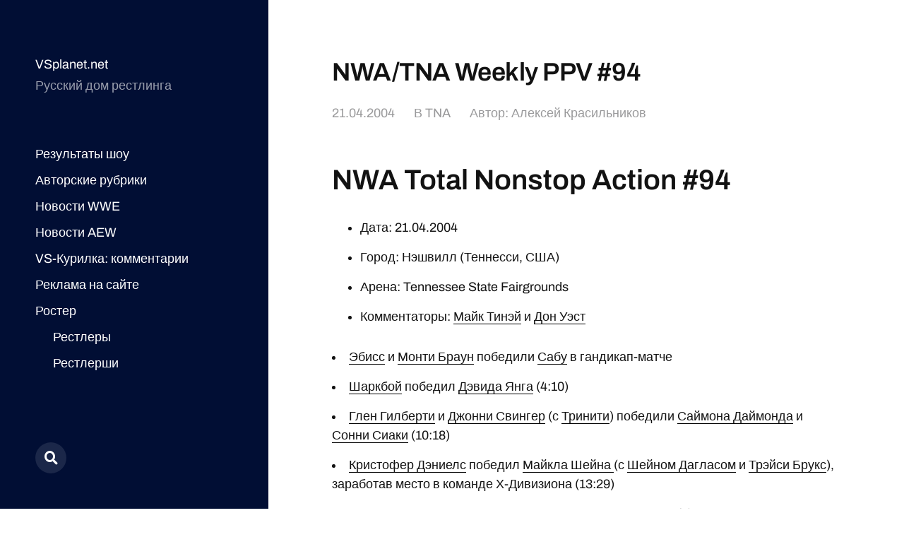

--- FILE ---
content_type: text/html; charset=UTF-8
request_url: https://vsplanet.net/25142-nwatna-weekly-ppv-94/
body_size: 14318
content:
<!DOCTYPE html>

<html class="no-js" lang="ru-RU">

	<head>


<meta name="yandex-verification" content="63db71c8bdc2e725" />


<!-- Site name: vsplanet.net
Zone name: vsplanet.net_banner_catfish
Zone id: 1517301100
Type: banner
Format: catfish
 --> 
<!-- Copy and paste this code on the page. -->

<div id='zone_1517301100' ></div>
<script>
    (function(w,d,o,g,r,a,m){
        var cid='zone_1517301100';
        w[r]=w[r]||function(){(w[r+'l']=w[r+'l']||[]).push(arguments)};
        function e(b,w,r){if((w[r+'h']=b.pop())&&!w.ABN){
            var a=d.createElement(o),p=d.getElementsByTagName(o)[0];a.async=1;
            a.src='https://cdn.'+w[r+'h']+'/libs/e.js';a.onerror=function(){e(g,w,r)};
            p.parentNode.insertBefore(a,p)}}e(g,w,r);
        w[r](cid,{id:1517301100,domain:w[r+'h']});
    })(window,document,'script',['trafficdok.com'],'ABNS');
</script>

<!--
When setting the zone code, make sure:
  - you have provided all domains from which the area code will be called
  - the site does not limit the loading in the Content Security Policy
  - the area code is installed in the ad space inside the page
  - site layout allows you to display the banner on mobile devices in full size
Use data-cp1={customParam1}&data-cp2={customParam2}... attributes for sending custom params
-->



<!-- Top.Mail.Ru counter -->
<script type="text/javascript">
var _tmr = window._tmr || (window._tmr = []);
_tmr.push({id: "677054", type: "pageView", start: (new Date()).getTime()});
(function (d, w, id) {
  if (d.getElementById(id)) return;
  var ts = d.createElement("script"); ts.type = "text/javascript"; ts.async = true; ts.id = id;
  ts.src = "https://top-fwz1.mail.ru/js/code.js";
  var f = function () {var s = d.getElementsByTagName("script")[0]; s.parentNode.insertBefore(ts, s);};
  if (w.opera == "[object Opera]") { d.addEventListener("DOMContentLoaded", f, false); } else { f(); }
})(document, window, "tmr-code");
</script>
<noscript><div><img src="https://top-fwz1.mail.ru/counter?id=677054;js=na" style="position:absolute;left:-9999px;" alt="Top.Mail.Ru" /></div></noscript>
<!-- /Top.Mail.Ru counter -->
		
		
<!-- Yandex.Metrika counter -->
<script type="text/javascript" >
   (function(m,e,t,r,i,k,a){m[i]=m[i]||function(){(m[i].a=m[i].a||[]).push(arguments)};
   m[i].l=1*new Date();
   for (var j = 0; j < document.scripts.length; j++) {if (document.scripts[j].src === r) { return; }}
   k=e.createElement(t),a=e.getElementsByTagName(t)[0],k.async=1,k.src=r,a.parentNode.insertBefore(k,a)})
   (window, document, "script", "https://mc.yandex.ru/metrika/tag.js", "ym");

   ym(10451539, "init", {
        clickmap:true,
        trackLinks:true,
        accurateTrackBounce:true
   });
</script>
<noscript><div><img src="https://mc.yandex.ru/watch/10451539" style="position:absolute; left:-9999px;" alt="" /></div></noscript>
<!-- /Yandex.Metrika counter -->
		
	
		
		
		
		<meta http-equiv="content-type" content="text/html" charset="UTF-8" />
		<meta name="viewport" content="width=device-width, initial-scale=1.0" >

		<link rel="profile" href="http://gmpg.org/xfn/11">

		<title>NWA/TNA Weekly PPV #94</title>

<!-- The SEO Framework Создано Сибрэ Вайэр -->
<meta name="robots" content="max-snippet:-1,max-image-preview:large,max-video-preview:-1" />
<link rel="canonical" href="https://vsplanet.net/25142-nwatna-weekly-ppv-94/" />
<meta property="og:type" content="article" />
<meta property="og:locale" content="ru_RU" />
<meta property="og:site_name" content="VSplanet.net" />
<meta property="og:title" content="NWA/TNA Weekly PPV #94" />
<meta property="og:url" content="https://vsplanet.net/25142-nwatna-weekly-ppv-94/" />
<meta property="og:image" content="https://vsplanet.net/superstars/a-z/ajstyles.jpg" />
<meta property="article:published_time" content="2004-04-21T19:59:54+00:00" />
<meta property="article:modified_time" content="2016-01-02T02:40:46+00:00" />
<meta name="twitter:card" content="summary_large_image" />
<meta name="twitter:title" content="NWA/TNA Weekly PPV #94" />
<meta name="twitter:image" content="https://vsplanet.net/superstars/a-z/ajstyles.jpg" />
<script type="application/ld+json">{"@context":"https://schema.org","@graph":[{"@type":"WebSite","@id":"https://vsplanet.net/#/schema/WebSite","url":"https://vsplanet.net/","name":"VSplanet.net","description":"Русский дом рестлинга","inLanguage":"ru-RU","potentialAction":{"@type":"SearchAction","target":{"@type":"EntryPoint","urlTemplate":"https://vsplanet.net/search/{search_term_string}/"},"query-input":"required name=search_term_string"},"publisher":{"@type":"Organization","@id":"https://vsplanet.net/#/schema/Organization","name":"VSplanet.net","url":"https://vsplanet.net/","logo":{"@type":"ImageObject","url":"https://i.ibb.co/CLk6Vsn/4.jpg","contentUrl":"https://i.ibb.co/CLk6Vsn/4.jpg","width":512,"height":512,"contentSize":"126493"}}},{"@type":"WebPage","@id":"https://vsplanet.net/25142-nwatna-weekly-ppv-94/","url":"https://vsplanet.net/25142-nwatna-weekly-ppv-94/","name":"NWA/TNA Weekly PPV #94","inLanguage":"ru-RU","isPartOf":{"@id":"https://vsplanet.net/#/schema/WebSite"},"breadcrumb":{"@type":"BreadcrumbList","@id":"https://vsplanet.net/#/schema/BreadcrumbList","itemListElement":[{"@type":"ListItem","position":1,"item":"https://vsplanet.net/","name":"VSplanet.net"},{"@type":"ListItem","position":2,"item":"https://vsplanet.net/category/tna/","name":"Рубрика: TNA"},{"@type":"ListItem","position":3,"name":"NWA/TNA Weekly PPV #94"}]},"potentialAction":{"@type":"ReadAction","target":"https://vsplanet.net/25142-nwatna-weekly-ppv-94/"},"datePublished":"2004-04-21T19:59:54+00:00","dateModified":"2016-01-02T02:40:46+00:00","author":{"@type":"Person","@id":"https://vsplanet.net/#/schema/Person/c1c348579174f861726d4d1cd143d94f","name":"Алексей Красильников"}}]}</script>
<!-- / The SEO Framework Создано Сибрэ Вайэр | 11.17ms meta | 4.30ms boot -->

<link rel="alternate" type="application/rss+xml" title="VSplanet.net &raquo; Лента" href="https://vsplanet.net/feed/" />
<link rel="alternate" type="application/rss+xml" title="VSplanet.net &raquo; Лента комментариев" href="https://vsplanet.net/comments/feed/" />
<link rel="alternate" type="application/rss+xml" title="VSplanet.net &raquo; Лента комментариев к &laquo;NWA/TNA Weekly PPV #94&raquo;" href="https://vsplanet.net/25142-nwatna-weekly-ppv-94/feed/" />
<link rel="alternate" title="oEmbed (JSON)" type="application/json+oembed" href="https://vsplanet.net/wp-json/oembed/1.0/embed?url=https%3A%2F%2Fvsplanet.net%2F25142-nwatna-weekly-ppv-94%2F" />
<link rel="alternate" title="oEmbed (XML)" type="text/xml+oembed" href="https://vsplanet.net/wp-json/oembed/1.0/embed?url=https%3A%2F%2Fvsplanet.net%2F25142-nwatna-weekly-ppv-94%2F&#038;format=xml" />
<style id='wp-img-auto-sizes-contain-inline-css' type='text/css'>
img:is([sizes=auto i],[sizes^="auto," i]){contain-intrinsic-size:3000px 1500px}
/*# sourceURL=wp-img-auto-sizes-contain-inline-css */
</style>
<style id='wp-emoji-styles-inline-css' type='text/css'>

	img.wp-smiley, img.emoji {
		display: inline !important;
		border: none !important;
		box-shadow: none !important;
		height: 1em !important;
		width: 1em !important;
		margin: 0 0.07em !important;
		vertical-align: -0.1em !important;
		background: none !important;
		padding: 0 !important;
	}
/*# sourceURL=wp-emoji-styles-inline-css */
</style>
<style id='wp-block-library-inline-css' type='text/css'>
:root{--wp-block-synced-color:#7a00df;--wp-block-synced-color--rgb:122,0,223;--wp-bound-block-color:var(--wp-block-synced-color);--wp-editor-canvas-background:#ddd;--wp-admin-theme-color:#007cba;--wp-admin-theme-color--rgb:0,124,186;--wp-admin-theme-color-darker-10:#006ba1;--wp-admin-theme-color-darker-10--rgb:0,107,160.5;--wp-admin-theme-color-darker-20:#005a87;--wp-admin-theme-color-darker-20--rgb:0,90,135;--wp-admin-border-width-focus:2px}@media (min-resolution:192dpi){:root{--wp-admin-border-width-focus:1.5px}}.wp-element-button{cursor:pointer}:root .has-very-light-gray-background-color{background-color:#eee}:root .has-very-dark-gray-background-color{background-color:#313131}:root .has-very-light-gray-color{color:#eee}:root .has-very-dark-gray-color{color:#313131}:root .has-vivid-green-cyan-to-vivid-cyan-blue-gradient-background{background:linear-gradient(135deg,#00d084,#0693e3)}:root .has-purple-crush-gradient-background{background:linear-gradient(135deg,#34e2e4,#4721fb 50%,#ab1dfe)}:root .has-hazy-dawn-gradient-background{background:linear-gradient(135deg,#faaca8,#dad0ec)}:root .has-subdued-olive-gradient-background{background:linear-gradient(135deg,#fafae1,#67a671)}:root .has-atomic-cream-gradient-background{background:linear-gradient(135deg,#fdd79a,#004a59)}:root .has-nightshade-gradient-background{background:linear-gradient(135deg,#330968,#31cdcf)}:root .has-midnight-gradient-background{background:linear-gradient(135deg,#020381,#2874fc)}:root{--wp--preset--font-size--normal:16px;--wp--preset--font-size--huge:42px}.has-regular-font-size{font-size:1em}.has-larger-font-size{font-size:2.625em}.has-normal-font-size{font-size:var(--wp--preset--font-size--normal)}.has-huge-font-size{font-size:var(--wp--preset--font-size--huge)}.has-text-align-center{text-align:center}.has-text-align-left{text-align:left}.has-text-align-right{text-align:right}.has-fit-text{white-space:nowrap!important}#end-resizable-editor-section{display:none}.aligncenter{clear:both}.items-justified-left{justify-content:flex-start}.items-justified-center{justify-content:center}.items-justified-right{justify-content:flex-end}.items-justified-space-between{justify-content:space-between}.screen-reader-text{border:0;clip-path:inset(50%);height:1px;margin:-1px;overflow:hidden;padding:0;position:absolute;width:1px;word-wrap:normal!important}.screen-reader-text:focus{background-color:#ddd;clip-path:none;color:#444;display:block;font-size:1em;height:auto;left:5px;line-height:normal;padding:15px 23px 14px;text-decoration:none;top:5px;width:auto;z-index:100000}html :where(.has-border-color){border-style:solid}html :where([style*=border-top-color]){border-top-style:solid}html :where([style*=border-right-color]){border-right-style:solid}html :where([style*=border-bottom-color]){border-bottom-style:solid}html :where([style*=border-left-color]){border-left-style:solid}html :where([style*=border-width]){border-style:solid}html :where([style*=border-top-width]){border-top-style:solid}html :where([style*=border-right-width]){border-right-style:solid}html :where([style*=border-bottom-width]){border-bottom-style:solid}html :where([style*=border-left-width]){border-left-style:solid}html :where(img[class*=wp-image-]){height:auto;max-width:100%}:where(figure){margin:0 0 1em}html :where(.is-position-sticky){--wp-admin--admin-bar--position-offset:var(--wp-admin--admin-bar--height,0px)}@media screen and (max-width:600px){html :where(.is-position-sticky){--wp-admin--admin-bar--position-offset:0px}}

/*# sourceURL=wp-block-library-inline-css */
</style><style id='global-styles-inline-css' type='text/css'>
:root{--wp--preset--aspect-ratio--square: 1;--wp--preset--aspect-ratio--4-3: 4/3;--wp--preset--aspect-ratio--3-4: 3/4;--wp--preset--aspect-ratio--3-2: 3/2;--wp--preset--aspect-ratio--2-3: 2/3;--wp--preset--aspect-ratio--16-9: 16/9;--wp--preset--aspect-ratio--9-16: 9/16;--wp--preset--color--black: #121212;--wp--preset--color--cyan-bluish-gray: #abb8c3;--wp--preset--color--white: #fff;--wp--preset--color--pale-pink: #f78da7;--wp--preset--color--vivid-red: #cf2e2e;--wp--preset--color--luminous-vivid-orange: #ff6900;--wp--preset--color--luminous-vivid-amber: #fcb900;--wp--preset--color--light-green-cyan: #7bdcb5;--wp--preset--color--vivid-green-cyan: #00d084;--wp--preset--color--pale-cyan-blue: #8ed1fc;--wp--preset--color--vivid-cyan-blue: #0693e3;--wp--preset--color--vivid-purple: #9b51e0;--wp--preset--color--dark-gray: #333;--wp--preset--color--medium-gray: #555;--wp--preset--color--light-gray: #777;--wp--preset--gradient--vivid-cyan-blue-to-vivid-purple: linear-gradient(135deg,rgb(6,147,227) 0%,rgb(155,81,224) 100%);--wp--preset--gradient--light-green-cyan-to-vivid-green-cyan: linear-gradient(135deg,rgb(122,220,180) 0%,rgb(0,208,130) 100%);--wp--preset--gradient--luminous-vivid-amber-to-luminous-vivid-orange: linear-gradient(135deg,rgb(252,185,0) 0%,rgb(255,105,0) 100%);--wp--preset--gradient--luminous-vivid-orange-to-vivid-red: linear-gradient(135deg,rgb(255,105,0) 0%,rgb(207,46,46) 100%);--wp--preset--gradient--very-light-gray-to-cyan-bluish-gray: linear-gradient(135deg,rgb(238,238,238) 0%,rgb(169,184,195) 100%);--wp--preset--gradient--cool-to-warm-spectrum: linear-gradient(135deg,rgb(74,234,220) 0%,rgb(151,120,209) 20%,rgb(207,42,186) 40%,rgb(238,44,130) 60%,rgb(251,105,98) 80%,rgb(254,248,76) 100%);--wp--preset--gradient--blush-light-purple: linear-gradient(135deg,rgb(255,206,236) 0%,rgb(152,150,240) 100%);--wp--preset--gradient--blush-bordeaux: linear-gradient(135deg,rgb(254,205,165) 0%,rgb(254,45,45) 50%,rgb(107,0,62) 100%);--wp--preset--gradient--luminous-dusk: linear-gradient(135deg,rgb(255,203,112) 0%,rgb(199,81,192) 50%,rgb(65,88,208) 100%);--wp--preset--gradient--pale-ocean: linear-gradient(135deg,rgb(255,245,203) 0%,rgb(182,227,212) 50%,rgb(51,167,181) 100%);--wp--preset--gradient--electric-grass: linear-gradient(135deg,rgb(202,248,128) 0%,rgb(113,206,126) 100%);--wp--preset--gradient--midnight: linear-gradient(135deg,rgb(2,3,129) 0%,rgb(40,116,252) 100%);--wp--preset--font-size--small: 16px;--wp--preset--font-size--medium: 20px;--wp--preset--font-size--large: 24px;--wp--preset--font-size--x-large: 42px;--wp--preset--font-size--normal: 18px;--wp--preset--font-size--larger: 28px;--wp--preset--spacing--20: 0.44rem;--wp--preset--spacing--30: 0.67rem;--wp--preset--spacing--40: 1rem;--wp--preset--spacing--50: 1.5rem;--wp--preset--spacing--60: 2.25rem;--wp--preset--spacing--70: 3.38rem;--wp--preset--spacing--80: 5.06rem;--wp--preset--shadow--natural: 6px 6px 9px rgba(0, 0, 0, 0.2);--wp--preset--shadow--deep: 12px 12px 50px rgba(0, 0, 0, 0.4);--wp--preset--shadow--sharp: 6px 6px 0px rgba(0, 0, 0, 0.2);--wp--preset--shadow--outlined: 6px 6px 0px -3px rgb(255, 255, 255), 6px 6px rgb(0, 0, 0);--wp--preset--shadow--crisp: 6px 6px 0px rgb(0, 0, 0);}:where(.is-layout-flex){gap: 0.5em;}:where(.is-layout-grid){gap: 0.5em;}body .is-layout-flex{display: flex;}.is-layout-flex{flex-wrap: wrap;align-items: center;}.is-layout-flex > :is(*, div){margin: 0;}body .is-layout-grid{display: grid;}.is-layout-grid > :is(*, div){margin: 0;}:where(.wp-block-columns.is-layout-flex){gap: 2em;}:where(.wp-block-columns.is-layout-grid){gap: 2em;}:where(.wp-block-post-template.is-layout-flex){gap: 1.25em;}:where(.wp-block-post-template.is-layout-grid){gap: 1.25em;}.has-black-color{color: var(--wp--preset--color--black) !important;}.has-cyan-bluish-gray-color{color: var(--wp--preset--color--cyan-bluish-gray) !important;}.has-white-color{color: var(--wp--preset--color--white) !important;}.has-pale-pink-color{color: var(--wp--preset--color--pale-pink) !important;}.has-vivid-red-color{color: var(--wp--preset--color--vivid-red) !important;}.has-luminous-vivid-orange-color{color: var(--wp--preset--color--luminous-vivid-orange) !important;}.has-luminous-vivid-amber-color{color: var(--wp--preset--color--luminous-vivid-amber) !important;}.has-light-green-cyan-color{color: var(--wp--preset--color--light-green-cyan) !important;}.has-vivid-green-cyan-color{color: var(--wp--preset--color--vivid-green-cyan) !important;}.has-pale-cyan-blue-color{color: var(--wp--preset--color--pale-cyan-blue) !important;}.has-vivid-cyan-blue-color{color: var(--wp--preset--color--vivid-cyan-blue) !important;}.has-vivid-purple-color{color: var(--wp--preset--color--vivid-purple) !important;}.has-black-background-color{background-color: var(--wp--preset--color--black) !important;}.has-cyan-bluish-gray-background-color{background-color: var(--wp--preset--color--cyan-bluish-gray) !important;}.has-white-background-color{background-color: var(--wp--preset--color--white) !important;}.has-pale-pink-background-color{background-color: var(--wp--preset--color--pale-pink) !important;}.has-vivid-red-background-color{background-color: var(--wp--preset--color--vivid-red) !important;}.has-luminous-vivid-orange-background-color{background-color: var(--wp--preset--color--luminous-vivid-orange) !important;}.has-luminous-vivid-amber-background-color{background-color: var(--wp--preset--color--luminous-vivid-amber) !important;}.has-light-green-cyan-background-color{background-color: var(--wp--preset--color--light-green-cyan) !important;}.has-vivid-green-cyan-background-color{background-color: var(--wp--preset--color--vivid-green-cyan) !important;}.has-pale-cyan-blue-background-color{background-color: var(--wp--preset--color--pale-cyan-blue) !important;}.has-vivid-cyan-blue-background-color{background-color: var(--wp--preset--color--vivid-cyan-blue) !important;}.has-vivid-purple-background-color{background-color: var(--wp--preset--color--vivid-purple) !important;}.has-black-border-color{border-color: var(--wp--preset--color--black) !important;}.has-cyan-bluish-gray-border-color{border-color: var(--wp--preset--color--cyan-bluish-gray) !important;}.has-white-border-color{border-color: var(--wp--preset--color--white) !important;}.has-pale-pink-border-color{border-color: var(--wp--preset--color--pale-pink) !important;}.has-vivid-red-border-color{border-color: var(--wp--preset--color--vivid-red) !important;}.has-luminous-vivid-orange-border-color{border-color: var(--wp--preset--color--luminous-vivid-orange) !important;}.has-luminous-vivid-amber-border-color{border-color: var(--wp--preset--color--luminous-vivid-amber) !important;}.has-light-green-cyan-border-color{border-color: var(--wp--preset--color--light-green-cyan) !important;}.has-vivid-green-cyan-border-color{border-color: var(--wp--preset--color--vivid-green-cyan) !important;}.has-pale-cyan-blue-border-color{border-color: var(--wp--preset--color--pale-cyan-blue) !important;}.has-vivid-cyan-blue-border-color{border-color: var(--wp--preset--color--vivid-cyan-blue) !important;}.has-vivid-purple-border-color{border-color: var(--wp--preset--color--vivid-purple) !important;}.has-vivid-cyan-blue-to-vivid-purple-gradient-background{background: var(--wp--preset--gradient--vivid-cyan-blue-to-vivid-purple) !important;}.has-light-green-cyan-to-vivid-green-cyan-gradient-background{background: var(--wp--preset--gradient--light-green-cyan-to-vivid-green-cyan) !important;}.has-luminous-vivid-amber-to-luminous-vivid-orange-gradient-background{background: var(--wp--preset--gradient--luminous-vivid-amber-to-luminous-vivid-orange) !important;}.has-luminous-vivid-orange-to-vivid-red-gradient-background{background: var(--wp--preset--gradient--luminous-vivid-orange-to-vivid-red) !important;}.has-very-light-gray-to-cyan-bluish-gray-gradient-background{background: var(--wp--preset--gradient--very-light-gray-to-cyan-bluish-gray) !important;}.has-cool-to-warm-spectrum-gradient-background{background: var(--wp--preset--gradient--cool-to-warm-spectrum) !important;}.has-blush-light-purple-gradient-background{background: var(--wp--preset--gradient--blush-light-purple) !important;}.has-blush-bordeaux-gradient-background{background: var(--wp--preset--gradient--blush-bordeaux) !important;}.has-luminous-dusk-gradient-background{background: var(--wp--preset--gradient--luminous-dusk) !important;}.has-pale-ocean-gradient-background{background: var(--wp--preset--gradient--pale-ocean) !important;}.has-electric-grass-gradient-background{background: var(--wp--preset--gradient--electric-grass) !important;}.has-midnight-gradient-background{background: var(--wp--preset--gradient--midnight) !important;}.has-small-font-size{font-size: var(--wp--preset--font-size--small) !important;}.has-medium-font-size{font-size: var(--wp--preset--font-size--medium) !important;}.has-large-font-size{font-size: var(--wp--preset--font-size--large) !important;}.has-x-large-font-size{font-size: var(--wp--preset--font-size--x-large) !important;}
/*# sourceURL=global-styles-inline-css */
</style>

<style id='classic-theme-styles-inline-css' type='text/css'>
/*! This file is auto-generated */
.wp-block-button__link{color:#fff;background-color:#32373c;border-radius:9999px;box-shadow:none;text-decoration:none;padding:calc(.667em + 2px) calc(1.333em + 2px);font-size:1.125em}.wp-block-file__button{background:#32373c;color:#fff;text-decoration:none}
/*# sourceURL=/wp-includes/css/classic-themes.min.css */
</style>
<link rel='stylesheet' id='wp-polls-css' href='https://vsplanet.net/wp-content/plugins/wp-polls/polls-css.css?ver=2.77.3' type='text/css' media='all' />
<style id='wp-polls-inline-css' type='text/css'>
.wp-polls .pollbar {
	margin: 1px;
	font-size: 6px;
	line-height: 8px;
	height: 8px;
	background-image: url('https://vsplanet.net/wp-content/plugins/wp-polls/images/default/pollbg.gif');
	border: 1px solid #c8c8c8;
}

/*# sourceURL=wp-polls-inline-css */
</style>
<link rel='stylesheet' id='mcluhan-fonts-css' href='https://vsplanet.net/wp-content/themes/mcluhan/assets/css/fonts.css?ver=6.9' type='text/css' media='all' />
<link rel='stylesheet' id='fontawesome-css' href='https://vsplanet.net/wp-content/themes/mcluhan/assets/css/font-awesome.css?ver=6.9' type='text/css' media='all' />
<link rel='stylesheet' id='mcluhan-style-css' href='https://vsplanet.net/wp-content/themes/mcluhan/style.css?ver=2.1.1' type='text/css' media='all' />
<script type="text/javascript" src="https://vsplanet.net/wp-includes/js/jquery/jquery.min.js?ver=3.7.1" id="jquery-core-js"></script>
<script type="text/javascript" src="https://vsplanet.net/wp-includes/js/jquery/jquery-migrate.min.js?ver=3.4.1" id="jquery-migrate-js"></script>
<link rel="https://api.w.org/" href="https://vsplanet.net/wp-json/" /><link rel="alternate" title="JSON" type="application/json" href="https://vsplanet.net/wp-json/wp/v2/posts/25142" /><link rel="EditURI" type="application/rsd+xml" title="RSD" href="https://vsplanet.net/xmlrpc.php?rsd" />

			<!-- Customizer CSS -->

			<style type="text/css">

				body .site-header { background-color:#010e34; }.social-menu.desktop { background-color:#010e34; }.social-menu a:hover { color:#010e34; }.social-menu a.active { color:#010e34; }.mobile-menu-wrapper { background-color:#010e34; }.social-menu.mobile { background-color:#010e34; }.mobile-search.active { background-color:#010e34; }
			</style>

			<!-- /Customizer CSS -->

					<script>jQuery( 'html' ).removeClass( 'no-js' ).addClass( 'js' );</script>
		<link rel="icon" href="https://i.ibb.co/CLk6Vsn/4.jpg" sizes="32x32" />
<link rel="icon" href="https://i.ibb.co/CLk6Vsn/4.jpg" sizes="192x192" />
<link rel="apple-touch-icon" href="https://i.ibb.co/CLk6Vsn/4.jpg" />
<meta name="msapplication-TileImage" content="https://i.ibb.co/CLk6Vsn/4.jpg" />

	</head>

	<body class="wp-singular post-template-default single single-post postid-25142 single-format-standard wp-theme-mcluhan">

		
		<a class="skip-link button" href="#site-content">Перейти к содержимому</a>

		<header class="site-header group">

			
			<p class="site-title"><a href="https://vsplanet.net" class="site-name">VSplanet.net</a></p>

			
				<div class="site-description"><p>Русский дом рестлинга</p>
</div>

			
			<div class="nav-toggle">
				<div class="bar"></div>
				<div class="bar"></div>
			</div>

			<div class="menu-wrapper">

				<ul class="main-menu desktop">

					<li id="menu-item-41351" class="menu-item menu-item-type-custom menu-item-object-custom menu-item-41351"><a href="/?tag=results">Результаты шоу</a></li>
<li id="menu-item-41348" class="menu-item menu-item-type-taxonomy menu-item-object-category menu-item-41348"><a href="https://vsplanet.net/category/columns/">Авторские рубрики</a></li>
<li id="menu-item-41343" class="menu-item menu-item-type-taxonomy menu-item-object-category menu-item-41343"><a href="https://vsplanet.net/category/wwe/">Новости WWE</a></li>
<li id="menu-item-42062" class="menu-item menu-item-type-taxonomy menu-item-object-category menu-item-42062"><a href="https://vsplanet.net/category/aew/">Новости AEW</a></li>
<li id="menu-item-41366" class="menu-item menu-item-type-post_type menu-item-object-page menu-item-41366"><a href="https://vsplanet.net/vs-lounge/">VS-Курилка: комментарии</a></li>
<li id="menu-item-41353" class="menu-item menu-item-type-custom menu-item-object-custom menu-item-41353"><a href="/ad">Реклама на сайте</a></li>
<li id="menu-item-42528" class="menu-item menu-item-type-custom menu-item-object-custom menu-item-has-children menu-item-42528"><a href="/superstars">Ростер</a>
<ul class="sub-menu">
	<li id="menu-item-42529" class="menu-item menu-item-type-custom menu-item-object-custom menu-item-42529"><a href="http://vsplanet.net/superstars/a-z/">Рестлеры</a></li>
	<li id="menu-item-42530" class="menu-item menu-item-type-custom menu-item-object-custom menu-item-42530"><a href="http://vsplanet.net/superstars/divas">Рестлерши</a></li>
	<li id="menu-item-42533" class="menu-item menu-item-type-custom menu-item-object-custom menu-item-42533"><a href="/superstars/tagteams">Команды</a></li>
</ul>
</li>
<li id="menu-item-45393" class="menu-item menu-item-type-custom menu-item-object-custom menu-item-45393"><a href="/donate/"><img src=/admenu.png></a></li>
				</ul>

			</div><!-- .menu-wrapper -->

			
				<div class="social-menu desktop">

					<ul class="social-menu-inner">

						<li class="social-search-wrapper"><a href="https://vsplanet.net/?s="></a></li>

						
					</ul><!-- .social-menu-inner -->

				</div><!-- .social-menu -->

			
		</header><!-- header -->

		<div class="mobile-menu-wrapper">

			<ul class="main-menu mobile">
				<li class="menu-item menu-item-type-custom menu-item-object-custom menu-item-41351"><a href="/?tag=results">Результаты шоу</a></li>
<li class="menu-item menu-item-type-taxonomy menu-item-object-category menu-item-41348"><a href="https://vsplanet.net/category/columns/">Авторские рубрики</a></li>
<li class="menu-item menu-item-type-taxonomy menu-item-object-category menu-item-41343"><a href="https://vsplanet.net/category/wwe/">Новости WWE</a></li>
<li class="menu-item menu-item-type-taxonomy menu-item-object-category menu-item-42062"><a href="https://vsplanet.net/category/aew/">Новости AEW</a></li>
<li class="menu-item menu-item-type-post_type menu-item-object-page menu-item-41366"><a href="https://vsplanet.net/vs-lounge/">VS-Курилка: комментарии</a></li>
<li class="menu-item menu-item-type-custom menu-item-object-custom menu-item-41353"><a href="/ad">Реклама на сайте</a></li>
<li class="menu-item menu-item-type-custom menu-item-object-custom menu-item-has-children menu-item-42528"><a href="/superstars">Ростер</a>
<ul class="sub-menu">
	<li class="menu-item menu-item-type-custom menu-item-object-custom menu-item-42529"><a href="http://vsplanet.net/superstars/a-z/">Рестлеры</a></li>
	<li class="menu-item menu-item-type-custom menu-item-object-custom menu-item-42530"><a href="http://vsplanet.net/superstars/divas">Рестлерши</a></li>
	<li class="menu-item menu-item-type-custom menu-item-object-custom menu-item-42533"><a href="/superstars/tagteams">Команды</a></li>
</ul>
</li>
<li class="menu-item menu-item-type-custom menu-item-object-custom menu-item-45393"><a href="/donate/"><img src=/admenu.png></a></li>
					<li class="toggle-mobile-search-wrapper"><a href="#" class="toggle-mobile-search">Поиск</a></li>
							</ul><!-- .main-menu.mobile -->

			
		</div><!-- .mobile-menu-wrapper -->

		
			<div class="mobile-search">

				<div class="untoggle-mobile-search"></div>

				
<form role="search" method="get" class="search-form" action="https://vsplanet.net/">
	<label class="screen-reader-text" for="search-form-697798b37b9e5">Поиск:</label>
	<input type="search" id="search-form-697798b37b9e5" class="search-field" placeholder="Что вы хотите найти" value="" name="s" autocomplete="off" />
	</button>
</form>

				<div class="mobile-results">

					<div class="results-wrapper"></div>

				</div>

			</div><!-- .mobile-search -->

			<div class="search-overlay">

				
<form role="search" method="get" class="search-form" action="https://vsplanet.net/">
	<label class="screen-reader-text" for="search-form-697798b37ba2f">Поиск:</label>
	<input type="search" id="search-form-697798b37ba2f" class="search-field" placeholder="Что вы хотите найти" value="" name="s" autocomplete="off" />
	</button>
</form>

			</div><!-- .search-overlay -->

		
		<main class="site-content" id="site-content">
		<article class="post-25142 post type-post status-publish format-standard hentry category-tna tag-tna-weekly-ppv tag-results missing-thumbnail">

			
			<header class="entry-header section-inner">

				<h1 class="entry-title">NWA/TNA Weekly PPV #94</h1>
					<div class="meta">

						<time><a href="https://vsplanet.net/25142-nwatna-weekly-ppv-94/">21.04.2004</a></time>

						
							<span>
								В <a href="https://vsplanet.net/category/tna/" rel="category tag">TNA</a>                            </span>
                            <span>
								     Автор: <a href="http://t.me/whystingwhy" title="Перейти на сайт Алексей Красильников" rel="author external">Алексей Красильников</a>							</span>
							

						
					</div>

				
			</header><!-- .entry-header -->

			<div class="entry-content section-inner">

				<h1>NWA Total Nonstop Action #94</h1>
<ul>
<li>Дата: 21.04.2004
<li>Город: Нэшвилл (Теннесси, США)
<li>Арена: Tennessee State Fairgrounds
<li>Комментаторы: <a href="https://vsplanet.net/superstars/nonwrestlers/miketenay.php">Майк Тинэй</a> и <a href="https://vsplanet.net/superstars/nonwrestlers/donwest.php">Дон Уэст</a></ul>
<li><a href="https://vsplanet.net/superstars/a-z/abyss.php">Эбисс</a> и <a href="/montybrown/">Монти Браун</a> победили <a href="/terrybrunk/">Сабу</a> в гандикап-матче
<li><a href="https://vsplanet.net/superstars/a-z/sharkboy.php">Шаркбой</a> победил <a href="https://vsplanet.net/superstars/a-z/davidyoung.php">Дэвида Янга</a> (4:10)
<li><a href="https://vsplanet.net/superstars/a-z/glenngilberti.php">Глен Гилберти</a> и <a href="https://vsplanet.net/superstars/a-z/johnnyswinger.php">Джонни Свингер</a> (с <a href="https://vsplanet.net/superstars/divas/trinity.php">Тринити</a>) победили <a href="https://vsplanet.net/superstars/a-z/simondiamond.php">Саймона Даймонда</a> и <a href="https://vsplanet.net/superstars/a-z/sonnysiaki.php">Сонни Сиаки</a> (10:18)
<li><a href="https://vsplanet.net/superstars/a-z/christopherdaniels.php">Кристофер Дэниелс</a> победил <a href="https://vsplanet.net/superstars/a-z/mattbentley.php">Майкла Шейна </a>(с <a href="https://vsplanet.net/superstars/a-z/shanedouglas.php">Шейном Дагласом</a> и <a href="https://vsplanet.net/superstars/divas/tracibrooks.php">Трэйси Брукс</a>), заработав место в команде Х-Дивизиона (13:29)
<li><a href="https://vsplanet.net/superstars/a-z/lancehoyt.php">Даллас</a> и <a href="https://vsplanet.net/superstars/a-z/kidkash.php">Кид Кэш</a> победили <a href="https://vsplanet.net/superstars/a-z/dlobrown.php">Дило Брауна</a> и <a href="https://vsplanet.net/superstars/a-z/granapolo.php">Гран Аполо</a> (ч) по ДК, став НОВЫМИ Командными чемпионами Мира NWA (6:40)
<p style=text-align:center>&#8212; <a href="/ajstyles/">Эй Джей Стайлз</a> против <a href="/jeffjarrett/">Джефф Джарретт</a> (ч) &#8212;<br />
за Чемпионство Мира NWA в тяжелом весе<br />
<img decoding="async" title="Эй Джей Стайлз" alt="Эй Джей Стайлз" src="https://vsplanet.net/superstars/a-z/ajstyles.jpg">п.<img decoding="async" title="Джефф Джарретт"alt="Джефф Джарретт" src="https://vsplanet.net/superstars/a-z/jeffjarrett.jpg"></p>
<p>Рестлеры обмениваются захватами,  неудачными удержаниями. Ситуация накаляется, рестлеры толкают друг друга. Схватка. Джефф разгоняет соперника в канаты, получает шолдерблок и чоп. </p>
<p>Еще одна схватка. Стайлз снова сильнее. Рестлеры обмениваются армдрагами, чопами. Джарретт не выдерживает и пробивает несколько панчей. Джефф поднимает соперника на плечо, Стайлз соскальзывает и проводит дропкик.</p>
<p>Эй Джей проводит слэм сопернику, добавляет дроп коленом, удержание – Джарретт вырывается. Стайлз атакует соперника, но пропускает удар коленом.<br />
Сильный апперкот от Джеффа, еще один – Стайлз на ринге, но резко проводит харриканрану и серию чопов. Претендент разгоняет соперника в канаты, проводит скупслэм и неудачное удержание. Стайлз проводит вертикальный суплекс с задержкой, удержание – два счета.</p>
<p>Мунсолт-ддт от Стайлза – неудачно, Джарретт контратакует и бьет Стайлзом о  клетку несколько раз. Серия из трех бэкдроп-суплексов с захватом руки от чемпиона, после чего выпуск уходит на рекламу.</p>
<p>После рекламы Джефф посадил Эй Джея на третий канат. Претендент отбивается и проводит миссл-дропкик в никуда. Джарретт пытается замкнуть четверку – не удается, и тогда он атакует ногу претендента при помощи канатов. Еще одна попытка четверки – Стайлз сворачивает соперника.</p>
<p>Джефф замыкает шарпшутер\Скорпион ДезЛок! Стайлзу удается доползти до канатов и перевести захват в свой дезлок. Теперь уже Джефф дополз до канатов. Стайлз сворачивает соперника со спины – два счета. </p>
<p>Стайлз наносит несколько ударов и проводит немецкий суплекс. Удержание – неудачно. Джарретт запускает соперника в угол – Стайлз проводит мунсолт-ддт. Удержание – Джарретт вырывается. Эй Джей выходит на Стайлз Клэш – Джарретт толкает его в угол, задевая судью. </p>
<p>Эй Джей наносит несколько ударов, выходит на удар локтем с разворота – Джефф уклоняется и соперник влетает в клетку. Чемпион, тем временем, сыплет белым порошком в глаза Стайлзу. Сворачивание – Стайлз вырывается.</p>
<p>Эй Джей разгоняет соперника в клетку несколько раз, наносит серию ударов. Джарретт достает цепь из ботинка, пытается нанести удар – Стайлз уклоняется и сворачивает соперника. Удержание – неудачно.</p>
<p>Со второй попытки Джарретт всё-таки попадает цепью. Удержание – и снова неудачно! Чемпион выходит на Строук – Стайлз вырывается. Джефф выходит на СтайлзКлэш – Эй Джей переводит прием в харриканрану, а затем и в собственный Стайлз Клэш! Удержание – чемпион вырывается.</p>
<p>Стайлз решает вылезти из клетки, залазит на вершину, но в последний момент Джарретт толкает рефери, он влетает в клетку и Стайлз сваливается за ринг. Комментаторы отчаянно ругаются матом, а рефери выпустили чемпиона, чтобы он закатил претендента обратно на ринг.</p>
<p>Джарретт и гитару захватил с собой, а затем закрыл клетку обратно. Джефф сигнализирует удар гитарой, но к рингу выбегает <a href="https://vsplanet.net/superstars/nonwrestlers/vincerusso.php">Винс Руссо</a> и начинает лезть на клетку. Стайлз контратакует удар гитарой при помощи энзигири, разбивая инструмент, а затем проводит круцификс-пин для победы в этом матче.</p>
<p><b>Победитель: Эй Джей Стайлз.</b></p>
<p><a href="https://vsplanet.net/superstars/a-z/raven.php">Ворон</a> наблюдал за победителем с трибун.</p>

			</div> <!-- .content -->

			
				<div class="meta bottom section-inner">
					<p class="tags"> #<a href="https://vsplanet.net/tag/tna-weekly-ppv/" rel="tag">TNA Weekly PPV</a> #<a href="https://vsplanet.net/tag/results/" rel="tag">Результаты</a> </p>
				</div> <!-- .meta -->

				
				<div class="post-pagination section-inner">

					<div class="previous-post">
													<a href="https://vsplanet.net/17803-wwe-backlash-2004/" rel="prev"><span>WWE Backlash 2004</span></a>											</div>

					<div class="next-post">
													<a href="https://vsplanet.net/14659-big-show-surgery/" rel="next"><span>Биг Шоу перенес операцию по поводу травмы колена</span></a>											</div>

				</div><!-- .post-pagination -->

			
				<div class="comments-section-inner section-inner wide">
					
<div id="disqus_thread"></div>
				</div><!-- .comments-section-inner -->

			
		</div> <!-- .post -->

		
	<div class="section-inner wide">

		<div class="related-posts">

			<h3 class="related-posts-title">Похожие записи</h3>

			
				<a class="related-post post-26807 post type-post status-publish format-standard has-post-thumbnail hentry category-tna category-video tag-impact tag-results has-thumbnail" id="post-26807" href="https://vsplanet.net/26807-tna-impact-wrestling-20-03-2014/">
					<div class="bg-image related-post-image" style="background-image: url( https://www.wrestlingnewsworld.com/.image/t_share/MTU3NDA1OTgyMzU5Mjk5Mjc0/impact-wrestling.jpg);">
													<img src="https://www.wrestlingnewsworld.com/.image/t_share/MTU3NDA1OTgyMzU5Mjk5Mjc0/impact-wrestling.jpg" />
											</div>
					<h2 class="title"><span>TNA Impact Wrestling: 20.03.2014</span></h2>				</a>

				
				<a class="related-post post-8394 post type-post status-publish format-standard hentry category-tna category-video tag-tna-weekly-ppv tag-results missing-thumbnail" id="post-8394" href="https://vsplanet.net/8394-tna-weekly-10/">
					<div class="bg-image related-post-image">
													<img src="https://www.wrestlingnewsworld.com/.image/t_share/MTU3NDA1OTgyMzU5Mjk5Mjc0/impact-wrestling.jpg" />
											</div>
					<h2 class="title"><span>NWA-TNA Weekly PPV #10</span></h2>				</a>

				
				<a class="related-post post-9571 post type-post status-publish format-standard hentry category-tna category-news tag-kontrakty missing-thumbnail" id="post-9571" href="https://vsplanet.net/9571-eshhe-odin-eks-sotrudnik-wwe-v-tna/">
					<div class="bg-image related-post-image">
													<img src="https://www.wrestlingnewsworld.com/.image/t_share/MTU3NDA1OTgyMzU5Mjk5Mjc0/impact-wrestling.jpg" />
											</div>
					<h2 class="title"><span>Кэти Ли сменила WWE на TNA</span></h2>				</a>

				
				<a class="related-post post-39248 post type-post status-publish format-standard hentry category-tna tag-ppv tag-tna tag-results missing-thumbnail" id="post-39248" href="https://vsplanet.net/39248-tna-one-night-only-september-2016/">
					<div class="bg-image related-post-image">
													<img src="https://www.wrestlingnewsworld.com/.image/t_share/MTU3NDA1OTgyMzU5Mjk5Mjc0/impact-wrestling.jpg" />
											</div>
					<h2 class="title"><span>TNA One Night Only: September 2016</span></h2>				</a>

				
		</div><!-- .related-posts -->

	</div><!-- .section-inner.wide -->

			<footer class="site-footer section-inner">

				<p class="copyright">
<script>
  (function(i,s,o,g,r,a,m){i['GoogleAnalyticsObject']=r;i[r]=i[r]||function(){
    (i[r].q=i[r].q||[]).push(arguments)},i[r].l=1*new Date();a=s.createElement(o),
      m=s.getElementsByTagName(o)[0];a.async=1;a.src=g;m.parentNode.insertBefore(a,m)
        })(window,document,'script','//www.google-analytics.com/analytics.js','ga');
        
          ga('create', 'UA-61065832-1', 'auto');
            ga('send', 'pageview');
            
            </script>
				
				
				
<!-- Rating Mail.ru logo -->
<a href="https://top.mail.ru/jump?from=677054">
<img src="https://top-fwz1.mail.ru/counter?id=677054;t=479;l=1" style="border:0;" height="31" width="88" alt="Top.Mail.Ru" /></a>
<!-- //Rating Mail.ru logo -->


    <script language="JavaScript" type="text/javascript"><!--
if(11<js)d.write('--'+'>');//--></script><script id="top100Counter" type="text/javascript" src="http://counter.rambler.ru/top100.jcn?1246941"></script>
    <noscript>
    <a href="http://top100.rambler.ru/navi/1246941/"> &nbsp;&nbsp;<img hspace="6" src="http://counter.rambler.ru/top100.cnt?1246941" alt="Rambler's Top100" border="0" /> </a>
    </noscript>
    <!--LiveInternet counter--><script type="text/javascript"><!--
document.write("<a href='http://www.liveinternet.ru/click' "+
"target=_blank><img hspace=5 src='//counter.yadro.ru/hit?t18.5;r"+
escape(document.referrer)+((typeof(screen)=="undefined")?"":
";s"+screen.width+"*"+screen.height+"*"+(screen.colorDepth?
screen.colorDepth:screen.pixelDepth))+";u"+escape(document.URL)+
";"+Math.random()+
"' alt='' title='LiveInternet: number of pageviews for 24 hours,"+
" of visitors for 24 hours and for today is shown' "+
"border='0' width='88' height='31'><\/a>")
//--></script><!--/LiveInternet--> 



<!-- Top100 (Kraken) Widget -->
<span id="top100_widget"></span>
<!-- END Top100 (Kraken) Widget -->

<!-- Top100 (Kraken) Counter -->
<script>
    (function (w, d, c) {
    (w[c] = w[c] || []).push(function() {
        var options = {
            project: 1246941,
            element: 'top100_widget',
        };
        try {
            w.top100Counter = new top100(options);
        } catch(e) { }
    });
    var n = d.getElementsByTagName("script")[0],
    s = d.createElement("script"),
    f = function () { n.parentNode.insertBefore(s, n); };
    s.type = "text/javascript";
    s.async = true;
    s.src =
    (d.location.protocol == "https:" ? "https:" : "http:") +
    "//st.top100.ru/top100/top100.js";

    if (w.opera == "[object Opera]") {
    d.addEventListener("DOMContentLoaded", f, false);
} else { f(); }
})(window, document, "_top100q");
</script>
<noscript>
  <img src="//counter.rambler.ru/top100.cnt?pid=1246941" alt="Топ-100" />
</noscript>
<!-- END Top100 (Kraken) Counter -->				

<script type="text/javascript">
<!--
var _acic={dataProvider:10};(function(){var e=document.createElement("script");e.type="text/javascript";e.async=true;e.src="https://www.acint.net/aci.js";var t=document.getElementsByTagName("script")[0];t.parentNode.insertBefore(e,t)})()
//-->
</script><!--2880147770280--><div id='lIJP_2880147770280'></div>
				
				</p>

			</footer> <!-- footer -->

		</main>
		
		<script type="speculationrules">
{"prefetch":[{"source":"document","where":{"and":[{"href_matches":"/*"},{"not":{"href_matches":["/wp-*.php","/wp-admin/*","/wp-content/uploads/*","/wp-content/*","/wp-content/plugins/*","/wp-content/themes/mcluhan/*","/*\\?(.+)"]}},{"not":{"selector_matches":"a[rel~=\"nofollow\"]"}},{"not":{"selector_matches":".no-prefetch, .no-prefetch a"}}]},"eagerness":"conservative"}]}
</script>
<script type="text/javascript" id="disqus_count-js-extra">
/* <![CDATA[ */
var countVars = {"disqusShortname":"vswrestling"};
//# sourceURL=disqus_count-js-extra
/* ]]> */
</script>
<script type="text/javascript" src="https://vsplanet.net/wp-content/plugins/disqus-comment-system/public/js/comment_count.js?ver=3.1.4" id="disqus_count-js"></script>
<script type="text/javascript" id="disqus_embed-js-extra">
/* <![CDATA[ */
var embedVars = {"disqusConfig":{"integration":"wordpress 3.1.4 6.9"},"disqusIdentifier":"25142 http://vsplanet.net/?p=25142","disqusShortname":"vswrestling","disqusTitle":"NWA/TNA Weekly PPV #94","disqusUrl":"https://vsplanet.net/25142-nwatna-weekly-ppv-94/","postId":"25142"};
//# sourceURL=disqus_embed-js-extra
/* ]]> */
</script>
<script type="text/javascript" src="https://vsplanet.net/wp-content/plugins/disqus-comment-system/public/js/comment_embed.js?ver=3.1.4" id="disqus_embed-js"></script>
<script type="text/javascript" id="wp-polls-js-extra">
/* <![CDATA[ */
var pollsL10n = {"ajax_url":"https://vsplanet.net/wp-admin/admin-ajax.php","text_wait":"\u0412\u0430\u0448 \u043f\u043e\u0441\u043b\u0435\u0434\u043d\u0438\u0439 \u0437\u0430\u043f\u0440\u043e\u0441 \u0435\u0449\u0435 \u043e\u0431\u0440\u0430\u0431\u0430\u0442\u044b\u0432\u0430\u0435\u0442\u0441\u044f. \u041f\u043e\u0436\u0430\u043b\u0443\u0439\u0441\u0442\u0430 \u043f\u043e\u0434\u043e\u0436\u0434\u0438\u0442\u0435 ...","text_valid":"\u041f\u043e\u0436\u0430\u043b\u0443\u0439\u0441\u0442\u0430 \u043a\u043e\u0440\u0440\u0435\u043a\u0442\u043d\u043e \u0432\u044b\u0431\u0435\u0440\u0438\u0442\u0435 \u043e\u0442\u0432\u0435\u0442.","text_multiple":"\u041c\u0430\u043a\u0441\u0438\u043c\u0430\u043b\u044c\u043d\u043e \u0434\u043e\u043f\u0443\u0441\u0442\u0438\u043c\u043e\u0435 \u0447\u0438\u0441\u043b\u043e \u0432\u0430\u0440\u0438\u0430\u043d\u0442\u043e\u0432:","show_loading":"1","show_fading":"1"};
//# sourceURL=wp-polls-js-extra
/* ]]> */
</script>
<script type="text/javascript" src="https://vsplanet.net/wp-content/plugins/wp-polls/polls-js.js?ver=2.77.3" id="wp-polls-js"></script>
<script type="text/javascript" src="https://vsplanet.net/wp-includes/js/imagesloaded.min.js?ver=5.0.0" id="imagesloaded-js"></script>
<script type="text/javascript" src="https://vsplanet.net/wp-includes/js/masonry.min.js?ver=4.2.2" id="masonry-js"></script>
<script type="text/javascript" id="mcluhan_global-js-extra">
/* <![CDATA[ */
var mcluhan_ajaxpagination = {"ajaxurl":"https://vsplanet.net/wp-admin/admin-ajax.php","query_vars":"{\"p\":\"25142\",\"page\":\"\",\"name\":\"nwatna-weekly-ppv-94\"}"};
//# sourceURL=mcluhan_global-js-extra
/* ]]> */
</script>
<script type="text/javascript" src="https://vsplanet.net/wp-content/themes/mcluhan/assets/js/global.js?ver=2.1.1" id="mcluhan_global-js"></script>
<script id="wp-emoji-settings" type="application/json">
{"baseUrl":"https://s.w.org/images/core/emoji/17.0.2/72x72/","ext":".png","svgUrl":"https://s.w.org/images/core/emoji/17.0.2/svg/","svgExt":".svg","source":{"concatemoji":"https://vsplanet.net/wp-includes/js/wp-emoji-release.min.js?ver=6.9"}}
</script>
<script type="module">
/* <![CDATA[ */
/*! This file is auto-generated */
const a=JSON.parse(document.getElementById("wp-emoji-settings").textContent),o=(window._wpemojiSettings=a,"wpEmojiSettingsSupports"),s=["flag","emoji"];function i(e){try{var t={supportTests:e,timestamp:(new Date).valueOf()};sessionStorage.setItem(o,JSON.stringify(t))}catch(e){}}function c(e,t,n){e.clearRect(0,0,e.canvas.width,e.canvas.height),e.fillText(t,0,0);t=new Uint32Array(e.getImageData(0,0,e.canvas.width,e.canvas.height).data);e.clearRect(0,0,e.canvas.width,e.canvas.height),e.fillText(n,0,0);const a=new Uint32Array(e.getImageData(0,0,e.canvas.width,e.canvas.height).data);return t.every((e,t)=>e===a[t])}function p(e,t){e.clearRect(0,0,e.canvas.width,e.canvas.height),e.fillText(t,0,0);var n=e.getImageData(16,16,1,1);for(let e=0;e<n.data.length;e++)if(0!==n.data[e])return!1;return!0}function u(e,t,n,a){switch(t){case"flag":return n(e,"\ud83c\udff3\ufe0f\u200d\u26a7\ufe0f","\ud83c\udff3\ufe0f\u200b\u26a7\ufe0f")?!1:!n(e,"\ud83c\udde8\ud83c\uddf6","\ud83c\udde8\u200b\ud83c\uddf6")&&!n(e,"\ud83c\udff4\udb40\udc67\udb40\udc62\udb40\udc65\udb40\udc6e\udb40\udc67\udb40\udc7f","\ud83c\udff4\u200b\udb40\udc67\u200b\udb40\udc62\u200b\udb40\udc65\u200b\udb40\udc6e\u200b\udb40\udc67\u200b\udb40\udc7f");case"emoji":return!a(e,"\ud83e\u1fac8")}return!1}function f(e,t,n,a){let r;const o=(r="undefined"!=typeof WorkerGlobalScope&&self instanceof WorkerGlobalScope?new OffscreenCanvas(300,150):document.createElement("canvas")).getContext("2d",{willReadFrequently:!0}),s=(o.textBaseline="top",o.font="600 32px Arial",{});return e.forEach(e=>{s[e]=t(o,e,n,a)}),s}function r(e){var t=document.createElement("script");t.src=e,t.defer=!0,document.head.appendChild(t)}a.supports={everything:!0,everythingExceptFlag:!0},new Promise(t=>{let n=function(){try{var e=JSON.parse(sessionStorage.getItem(o));if("object"==typeof e&&"number"==typeof e.timestamp&&(new Date).valueOf()<e.timestamp+604800&&"object"==typeof e.supportTests)return e.supportTests}catch(e){}return null}();if(!n){if("undefined"!=typeof Worker&&"undefined"!=typeof OffscreenCanvas&&"undefined"!=typeof URL&&URL.createObjectURL&&"undefined"!=typeof Blob)try{var e="postMessage("+f.toString()+"("+[JSON.stringify(s),u.toString(),c.toString(),p.toString()].join(",")+"));",a=new Blob([e],{type:"text/javascript"});const r=new Worker(URL.createObjectURL(a),{name:"wpTestEmojiSupports"});return void(r.onmessage=e=>{i(n=e.data),r.terminate(),t(n)})}catch(e){}i(n=f(s,u,c,p))}t(n)}).then(e=>{for(const n in e)a.supports[n]=e[n],a.supports.everything=a.supports.everything&&a.supports[n],"flag"!==n&&(a.supports.everythingExceptFlag=a.supports.everythingExceptFlag&&a.supports[n]);var t;a.supports.everythingExceptFlag=a.supports.everythingExceptFlag&&!a.supports.flag,a.supports.everything||((t=a.source||{}).concatemoji?r(t.concatemoji):t.wpemoji&&t.twemoji&&(r(t.twemoji),r(t.wpemoji)))});
//# sourceURL=https://vsplanet.net/wp-includes/js/wp-emoji-loader.min.js
/* ]]> */
</script>
			
	</body>
</html>


--- FILE ---
content_type: image/svg+xml
request_url: https://vsplanet.net/wp-content/themes/mcluhan/assets/images/arrow-black-right.svg
body_size: 219
content:
<svg height="12" viewBox="0 0 15 12" width="15" xmlns="http://www.w3.org/2000/svg"><path d="m142.424621 11.0606602h-10.424621v-2.12132037h10.424621l-3.43934-3.43933983 1.5-1.5 5.25 5.25.75.75-6 6-1.5-1.5z" fill="#121212" fill-rule="evenodd" transform="translate(-132 -4)"/></svg>